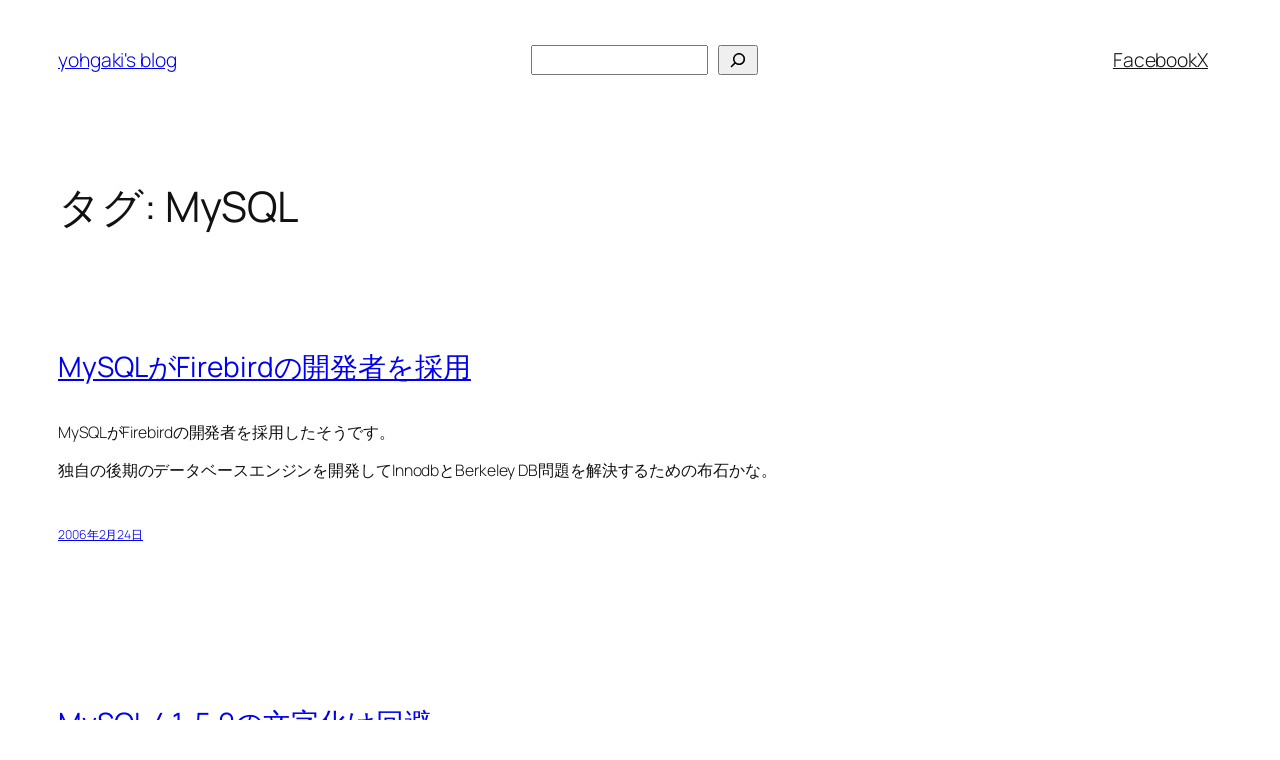

--- FILE ---
content_type: text/html; charset=utf-8
request_url: https://www.google.com/recaptcha/api2/aframe
body_size: 261
content:
<!DOCTYPE HTML><html><head><meta http-equiv="content-type" content="text/html; charset=UTF-8"></head><body><script nonce="QPfKzrJXu_lyvJ9kDYmRAw">/** Anti-fraud and anti-abuse applications only. See google.com/recaptcha */ try{var clients={'sodar':'https://pagead2.googlesyndication.com/pagead/sodar?'};window.addEventListener("message",function(a){try{if(a.source===window.parent){var b=JSON.parse(a.data);var c=clients[b['id']];if(c){var d=document.createElement('img');d.src=c+b['params']+'&rc='+(localStorage.getItem("rc::a")?sessionStorage.getItem("rc::b"):"");window.document.body.appendChild(d);sessionStorage.setItem("rc::e",parseInt(sessionStorage.getItem("rc::e")||0)+1);localStorage.setItem("rc::h",'1768786460013');}}}catch(b){}});window.parent.postMessage("_grecaptcha_ready", "*");}catch(b){}</script></body></html>